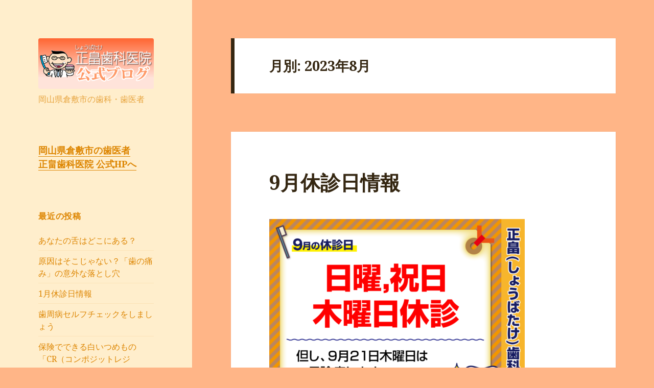

--- FILE ---
content_type: text/html; charset=UTF-8
request_url: https://www.shobatake.com/blogs/date/2023/08
body_size: 11544
content:
<!DOCTYPE html>
<html lang="ja" class="no-js">
<head>
	<meta charset="UTF-8">
	<meta name="viewport" content="width=device-width">
	<link rel="profile" href="http://gmpg.org/xfn/11">
	<link rel="pingback" href="https://www.shobatake.com/blogs/xmlrpc.php">
	<!--[if lt IE 9]>
	<script src="https://www.shobatake.com/blogs/wp-content/themes/twentyfifteen/js/html5.js"></script>
	<![endif]-->
	<script>(function(){document.documentElement.className='js'})();</script>
	<title>8月, 2023 | 岡山県倉敷市の正畠歯科医院ブログ</title>

<!-- All in One SEO Pack 2.9.1 by Michael Torbert of Semper Fi Web Design[466,505] -->

<meta name="keywords"  content="未分類" />
<meta name="robots" content="noindex,follow" />

<link rel="canonical" href="https://www.shobatake.com/blogs/date/2023/08" />
<!-- /all in one seo pack -->
<link rel='dns-prefetch' href='//fonts.googleapis.com' />
<link rel='dns-prefetch' href='//s.w.org' />
<link rel="alternate" type="application/rss+xml" title="岡山県倉敷市の正畠歯科医院ブログ &raquo; フィード" href="https://www.shobatake.com/blogs/feed" />
<link rel="alternate" type="application/rss+xml" title="岡山県倉敷市の正畠歯科医院ブログ &raquo; コメントフィード" href="https://www.shobatake.com/blogs/comments/feed" />
		<script type="text/javascript">
			window._wpemojiSettings = {"baseUrl":"https:\/\/s.w.org\/images\/core\/emoji\/2.2.1\/72x72\/","ext":".png","svgUrl":"https:\/\/s.w.org\/images\/core\/emoji\/2.2.1\/svg\/","svgExt":".svg","source":{"concatemoji":"https:\/\/www.shobatake.com\/blogs\/wp-includes\/js\/wp-emoji-release.min.js?ver=4.7.2"}};
			!function(a,b,c){function d(a){var b,c,d,e,f=String.fromCharCode;if(!k||!k.fillText)return!1;switch(k.clearRect(0,0,j.width,j.height),k.textBaseline="top",k.font="600 32px Arial",a){case"flag":return k.fillText(f(55356,56826,55356,56819),0,0),!(j.toDataURL().length<3e3)&&(k.clearRect(0,0,j.width,j.height),k.fillText(f(55356,57331,65039,8205,55356,57096),0,0),b=j.toDataURL(),k.clearRect(0,0,j.width,j.height),k.fillText(f(55356,57331,55356,57096),0,0),c=j.toDataURL(),b!==c);case"emoji4":return k.fillText(f(55357,56425,55356,57341,8205,55357,56507),0,0),d=j.toDataURL(),k.clearRect(0,0,j.width,j.height),k.fillText(f(55357,56425,55356,57341,55357,56507),0,0),e=j.toDataURL(),d!==e}return!1}function e(a){var c=b.createElement("script");c.src=a,c.defer=c.type="text/javascript",b.getElementsByTagName("head")[0].appendChild(c)}var f,g,h,i,j=b.createElement("canvas"),k=j.getContext&&j.getContext("2d");for(i=Array("flag","emoji4"),c.supports={everything:!0,everythingExceptFlag:!0},h=0;h<i.length;h++)c.supports[i[h]]=d(i[h]),c.supports.everything=c.supports.everything&&c.supports[i[h]],"flag"!==i[h]&&(c.supports.everythingExceptFlag=c.supports.everythingExceptFlag&&c.supports[i[h]]);c.supports.everythingExceptFlag=c.supports.everythingExceptFlag&&!c.supports.flag,c.DOMReady=!1,c.readyCallback=function(){c.DOMReady=!0},c.supports.everything||(g=function(){c.readyCallback()},b.addEventListener?(b.addEventListener("DOMContentLoaded",g,!1),a.addEventListener("load",g,!1)):(a.attachEvent("onload",g),b.attachEvent("onreadystatechange",function(){"complete"===b.readyState&&c.readyCallback()})),f=c.source||{},f.concatemoji?e(f.concatemoji):f.wpemoji&&f.twemoji&&(e(f.twemoji),e(f.wpemoji)))}(window,document,window._wpemojiSettings);
		</script>
		<style type="text/css">
img.wp-smiley,
img.emoji {
	display: inline !important;
	border: none !important;
	box-shadow: none !important;
	height: 1em !important;
	width: 1em !important;
	margin: 0 .07em !important;
	vertical-align: -0.1em !important;
	background: none !important;
	padding: 0 !important;
}
</style>
<link rel='stylesheet' id='twentyfifteen-fonts-css'  href='//fonts.googleapis.com/css?family=Noto+Sans%3A400italic%2C700italic%2C400%2C700%7CNoto+Serif%3A400italic%2C700italic%2C400%2C700%7CInconsolata%3A400%2C700&#038;subset=latin%2Clatin-ext' type='text/css' media='all' />
<link rel='stylesheet' id='genericons-css'  href='https://www.shobatake.com/blogs/wp-content/themes/twentyfifteen/genericons/genericons.css?ver=3.2' type='text/css' media='all' />
<link rel='stylesheet' id='twentyfifteen-style-css'  href='https://www.shobatake.com/blogs/wp-content/themes/twentyfifteen/style.css?ver=4.7.2' type='text/css' media='all' />
<style id='twentyfifteen-style-inline-css' type='text/css'>
	/* Color Scheme */

	/* Background Color */
	body {
		background-color: #ffe5d1;
	}

	/* Sidebar Background Color */
	body:before,
	.site-header {
		background-color: #e53b51;
	}

	/* Box Background Color */
	.post-navigation,
	.pagination,
	.secondary,
	.site-footer,
	.hentry,
	.page-header,
	.page-content,
	.comments-area {
		background-color: #ffffff;
	}

	/* Box Background Color */
	button,
	input[type="button"],
	input[type="reset"],
	input[type="submit"],
	.pagination .prev,
	.pagination .next,
	.widget_calendar tbody a,
	.widget_calendar tbody a:hover,
	.widget_calendar tbody a:focus,
	.page-links a,
	.page-links a:hover,
	.page-links a:focus,
	.sticky-post {
		color: #ffffff;
	}

	/* Main Text Color */
	button,
	input[type="button"],
	input[type="reset"],
	input[type="submit"],
	.pagination .prev,
	.pagination .next,
	.widget_calendar tbody a,
	.page-links a,
	.sticky-post {
		background-color: #352712;
	}

	/* Main Text Color */
	body,
	blockquote cite,
	blockquote small,
	a,
	.dropdown-toggle:after,
	.image-navigation a:hover,
	.image-navigation a:focus,
	.comment-navigation a:hover,
	.comment-navigation a:focus,
	.widget-title,
	.entry-footer a:hover,
	.entry-footer a:focus,
	.comment-metadata a:hover,
	.comment-metadata a:focus,
	.pingback .edit-link a:hover,
	.pingback .edit-link a:focus,
	.comment-list .reply a:hover,
	.comment-list .reply a:focus,
	.site-info a:hover,
	.site-info a:focus {
		color: #352712;
	}

	/* Main Text Color */
	.entry-content a,
	.entry-summary a,
	.page-content a,
	.comment-content a,
	.pingback .comment-body > a,
	.author-description a,
	.taxonomy-description a,
	.textwidget a,
	.entry-footer a:hover,
	.comment-metadata a:hover,
	.pingback .edit-link a:hover,
	.comment-list .reply a:hover,
	.site-info a:hover {
		border-color: #352712;
	}

	/* Secondary Text Color */
	button:hover,
	button:focus,
	input[type="button"]:hover,
	input[type="button"]:focus,
	input[type="reset"]:hover,
	input[type="reset"]:focus,
	input[type="submit"]:hover,
	input[type="submit"]:focus,
	.pagination .prev:hover,
	.pagination .prev:focus,
	.pagination .next:hover,
	.pagination .next:focus,
	.widget_calendar tbody a:hover,
	.widget_calendar tbody a:focus,
	.page-links a:hover,
	.page-links a:focus {
		background-color: #352712; /* Fallback for IE7 and IE8 */
		background-color: rgba( 53, 39, 18, 0.7);
	}

	/* Secondary Text Color */
	blockquote,
	a:hover,
	a:focus,
	.main-navigation .menu-item-description,
	.post-navigation .meta-nav,
	.post-navigation a:hover .post-title,
	.post-navigation a:focus .post-title,
	.image-navigation,
	.image-navigation a,
	.comment-navigation,
	.comment-navigation a,
	.widget,
	.author-heading,
	.entry-footer,
	.entry-footer a,
	.taxonomy-description,
	.page-links > .page-links-title,
	.entry-caption,
	.comment-author,
	.comment-metadata,
	.comment-metadata a,
	.pingback .edit-link,
	.pingback .edit-link a,
	.post-password-form label,
	.comment-form label,
	.comment-notes,
	.comment-awaiting-moderation,
	.logged-in-as,
	.form-allowed-tags,
	.no-comments,
	.site-info,
	.site-info a,
	.wp-caption-text,
	.gallery-caption,
	.comment-list .reply a {
		color: #352712; /* Fallback for IE7 and IE8 */
		color: rgba( 53, 39, 18, 0.7);
	}

	/* Secondary Text Color */
	blockquote,
	.logged-in-as a:hover,
	.comment-author a:hover {
		border-color: #352712; /* Fallback for IE7 and IE8 */
		border-color: rgba( 53, 39, 18, 0.7);
	}

	/* Border Color */
	hr,
	.dropdown-toggle:hover,
	.dropdown-toggle:focus {
		background-color: #352712; /* Fallback for IE7 and IE8 */
		background-color: rgba( 53, 39, 18, 0.1);
	}

	/* Border Color */
	pre,
	abbr[title],
	table,
	th,
	td,
	input,
	textarea,
	.main-navigation ul,
	.main-navigation li,
	.post-navigation,
	.post-navigation div + div,
	.pagination,
	.comment-navigation,
	.widget li,
	.widget_categories .children,
	.widget_nav_menu .sub-menu,
	.widget_pages .children,
	.site-header,
	.site-footer,
	.hentry + .hentry,
	.author-info,
	.entry-content .page-links a,
	.page-links > span,
	.page-header,
	.comments-area,
	.comment-list + .comment-respond,
	.comment-list article,
	.comment-list .pingback,
	.comment-list .trackback,
	.comment-list .reply a,
	.no-comments {
		border-color: #352712; /* Fallback for IE7 and IE8 */
		border-color: rgba( 53, 39, 18, 0.1);
	}

	/* Border Focus Color */
	a:focus,
	button:focus,
	input:focus {
		outline-color: #352712; /* Fallback for IE7 and IE8 */
		outline-color: rgba( 53, 39, 18, 0.3);
	}

	input:focus,
	textarea:focus {
		border-color: #352712; /* Fallback for IE7 and IE8 */
		border-color: rgba( 53, 39, 18, 0.3);
	}

	/* Sidebar Link Color */
	.secondary-toggle:before {
		color: #ffffff;
	}

	.site-title a,
	.site-description {
		color: #ffffff;
	}

	/* Sidebar Text Color */
	.site-title a:hover,
	.site-title a:focus {
		color: rgba( 255, 255, 255, 0.7);
	}

	/* Sidebar Border Color */
	.secondary-toggle {
		border-color: #ffffff; /* Fallback for IE7 and IE8 */
		border-color: rgba( 255, 255, 255, 0.1);
	}

	/* Sidebar Border Focus Color */
	.secondary-toggle:hover,
	.secondary-toggle:focus {
		border-color: #ffffff; /* Fallback for IE7 and IE8 */
		border-color: rgba( 255, 255, 255, 0.3);
	}

	.site-title a {
		outline-color: #ffffff; /* Fallback for IE7 and IE8 */
		outline-color: rgba( 255, 255, 255, 0.3);
	}

	/* Meta Background Color */
	.entry-footer {
		background-color: #f1f1f1;
	}

	@media screen and (min-width: 38.75em) {
		/* Main Text Color */
		.page-header {
			border-color: #352712;
		}
	}

	@media screen and (min-width: 59.6875em) {
		/* Make sure its transparent on desktop */
		.site-header,
		.secondary {
			background-color: transparent;
		}

		/* Sidebar Background Color */
		.widget button,
		.widget input[type="button"],
		.widget input[type="reset"],
		.widget input[type="submit"],
		.widget_calendar tbody a,
		.widget_calendar tbody a:hover,
		.widget_calendar tbody a:focus {
			color: #e53b51;
		}

		/* Sidebar Link Color */
		.secondary a,
		.dropdown-toggle:after,
		.widget-title,
		.widget blockquote cite,
		.widget blockquote small {
			color: #ffffff;
		}

		.widget button,
		.widget input[type="button"],
		.widget input[type="reset"],
		.widget input[type="submit"],
		.widget_calendar tbody a {
			background-color: #ffffff;
		}

		.textwidget a {
			border-color: #ffffff;
		}

		/* Sidebar Text Color */
		.secondary a:hover,
		.secondary a:focus,
		.main-navigation .menu-item-description,
		.widget,
		.widget blockquote,
		.widget .wp-caption-text,
		.widget .gallery-caption {
			color: rgba( 255, 255, 255, 0.7);
		}

		.widget button:hover,
		.widget button:focus,
		.widget input[type="button"]:hover,
		.widget input[type="button"]:focus,
		.widget input[type="reset"]:hover,
		.widget input[type="reset"]:focus,
		.widget input[type="submit"]:hover,
		.widget input[type="submit"]:focus,
		.widget_calendar tbody a:hover,
		.widget_calendar tbody a:focus {
			background-color: rgba( 255, 255, 255, 0.7);
		}

		.widget blockquote {
			border-color: rgba( 255, 255, 255, 0.7);
		}

		/* Sidebar Border Color */
		.main-navigation ul,
		.main-navigation li,
		.widget input,
		.widget textarea,
		.widget table,
		.widget th,
		.widget td,
		.widget pre,
		.widget li,
		.widget_categories .children,
		.widget_nav_menu .sub-menu,
		.widget_pages .children,
		.widget abbr[title] {
			border-color: rgba( 255, 255, 255, 0.1);
		}

		.dropdown-toggle:hover,
		.dropdown-toggle:focus,
		.widget hr {
			background-color: rgba( 255, 255, 255, 0.1);
		}

		.widget input:focus,
		.widget textarea:focus {
			border-color: rgba( 255, 255, 255, 0.3);
		}

		.sidebar a:focus,
		.dropdown-toggle:focus {
			outline-color: rgba( 255, 255, 255, 0.3);
		}
	}

		/* Custom Header Background Color */
		body:before,
		.site-header {
			background-color: #ffeecc;
		}

		@media screen and (min-width: 59.6875em) {
			.site-header,
			.secondary {
				background-color: transparent;
			}

			.widget button,
			.widget input[type="button"],
			.widget input[type="reset"],
			.widget input[type="submit"],
			.widget_calendar tbody a,
			.widget_calendar tbody a:hover,
			.widget_calendar tbody a:focus {
				color: #ffeecc;
			}
		}
	

		/* Custom Sidebar Text Color */
		.site-title a,
		.site-description,
		.secondary-toggle:before {
			color: #dd8500;
		}

		.site-title a:hover,
		.site-title a:focus {
			color: #dd8500; /* Fallback for IE7 and IE8 */
			color: rgba( 221, 133, 0, 0.7);
		}

		.secondary-toggle {
			border-color: #dd8500; /* Fallback for IE7 and IE8 */
			border-color: rgba( 221, 133, 0, 0.1);
		}

		.secondary-toggle:hover,
		.secondary-toggle:focus {
			border-color: #dd8500; /* Fallback for IE7 and IE8 */
			border-color: rgba( 221, 133, 0, 0.3);
		}

		.site-title a {
			outline-color: #dd8500; /* Fallback for IE7 and IE8 */
			outline-color: rgba( 221, 133, 0, 0.3);
		}

		@media screen and (min-width: 59.6875em) {
			.secondary a,
			.dropdown-toggle:after,
			.widget-title,
			.widget blockquote cite,
			.widget blockquote small {
				color: #dd8500;
			}

			.widget button,
			.widget input[type="button"],
			.widget input[type="reset"],
			.widget input[type="submit"],
			.widget_calendar tbody a {
				background-color: #dd8500;
			}

			.textwidget a {
				border-color: #dd8500;
			}

			.secondary a:hover,
			.secondary a:focus,
			.main-navigation .menu-item-description,
			.widget,
			.widget blockquote,
			.widget .wp-caption-text,
			.widget .gallery-caption {
				color: rgba( 221, 133, 0, 0.7);
			}

			.widget button:hover,
			.widget button:focus,
			.widget input[type="button"]:hover,
			.widget input[type="button"]:focus,
			.widget input[type="reset"]:hover,
			.widget input[type="reset"]:focus,
			.widget input[type="submit"]:hover,
			.widget input[type="submit"]:focus,
			.widget_calendar tbody a:hover,
			.widget_calendar tbody a:focus {
				background-color: rgba( 221, 133, 0, 0.7);
			}

			.widget blockquote {
				border-color: rgba( 221, 133, 0, 0.7);
			}

			.main-navigation ul,
			.main-navigation li,
			.secondary-toggle,
			.widget input,
			.widget textarea,
			.widget table,
			.widget th,
			.widget td,
			.widget pre,
			.widget li,
			.widget_categories .children,
			.widget_nav_menu .sub-menu,
			.widget_pages .children,
			.widget abbr[title] {
				border-color: rgba( 221, 133, 0, 0.1);
			}

			.dropdown-toggle:hover,
			.dropdown-toggle:focus,
			.widget hr {
				background-color: rgba( 221, 133, 0, 0.1);
			}

			.widget input:focus,
			.widget textarea:focus {
				border-color: rgba( 221, 133, 0, 0.3);
			}

			.sidebar a:focus,
			.dropdown-toggle:focus {
				outline-color: rgba( 221, 133, 0, 0.3);
			}
		}
	
</style>
<!--[if lt IE 9]>
<link rel='stylesheet' id='twentyfifteen-ie-css'  href='https://www.shobatake.com/blogs/wp-content/themes/twentyfifteen/css/ie.css?ver=20141010' type='text/css' media='all' />
<![endif]-->
<!--[if lt IE 8]>
<link rel='stylesheet' id='twentyfifteen-ie7-css'  href='https://www.shobatake.com/blogs/wp-content/themes/twentyfifteen/css/ie7.css?ver=20141010' type='text/css' media='all' />
<![endif]-->
<script type='text/javascript' src='https://www.shobatake.com/blogs/wp-includes/js/jquery/jquery.js?ver=1.12.4'></script>
<script type='text/javascript' src='https://www.shobatake.com/blogs/wp-includes/js/jquery/jquery-migrate.min.js?ver=1.4.1'></script>
<link rel='https://api.w.org/' href='https://www.shobatake.com/blogs/wp-json/' />
<link rel="EditURI" type="application/rsd+xml" title="RSD" href="https://www.shobatake.com/blogs/xmlrpc.php?rsd" />
<link rel="wlwmanifest" type="application/wlwmanifest+xml" href="https://www.shobatake.com/blogs/wp-includes/wlwmanifest.xml" /> 
<meta name="generator" content="WordPress 4.7.2" />
<style type="text/css" id="custom-background-css">
body.custom-background { background-color: #ffb587; }
</style>
</head>

<body class="archive date custom-background">
<div id="page" class="hfeed site">
	<a class="skip-link screen-reader-text" href="#content">コンテンツへスキップ</a>

	<div id="sidebar" class="sidebar">
		<header id="masthead" class="site-header" role="banner">
			<div class="site-branding">
										<p class="site-title"><a href="https://www.shobatake.com/blogs/" rel="home"><img src="https://www.shobatake.com/images/bnr_blog.png" alt="倉敷市の正畠歯科医院ブログ"></a></p>
											<p class="site-description">岡山県倉敷市の歯科・歯医者</p>
									<button class="secondary-toggle">﻿メニューとウィジェット</button>
			</div><!-- .site-branding -->
		</header><!-- .site-header -->

			<div id="secondary" class="secondary">

		
		
					<div id="widget-area" class="widget-area" role="complementary">
				<aside id="text-3" class="widget widget_text">			<div class="textwidget"><a href="https://www.shobatake.com/" target="_blank"><strong style="font-size:18px;">岡山県倉敷市の歯医者<br>
正畠歯科医院 公式HPへ</strong></a></div>
		</aside>		<aside id="recent-posts-2" class="widget widget_recent_entries">		<h2 class="widget-title">最近の投稿</h2>		<ul>
					<li>
				<a href="https://www.shobatake.com/blogs/1547">あなたの舌はどこにある？</a>
						</li>
					<li>
				<a href="https://www.shobatake.com/blogs/1544">原因はそこじゃない？「歯の痛み」の意外な落とし穴</a>
						</li>
					<li>
				<a href="https://www.shobatake.com/blogs/1540">1月休診日情報</a>
						</li>
					<li>
				<a href="https://www.shobatake.com/blogs/1531">歯周病セルフチェックをしましょう</a>
						</li>
					<li>
				<a href="https://www.shobatake.com/blogs/1528">保険でできる白いつめもの「CR（コンポジットレジン）」とは？</a>
						</li>
					<li>
				<a href="https://www.shobatake.com/blogs/1525">12月休診日情報</a>
						</li>
					<li>
				<a href="https://www.shobatake.com/blogs/1519">初期むし歯をご存知ですか？</a>
						</li>
					<li>
				<a href="https://www.shobatake.com/blogs/1516">その1本が歯の寿命を縮める!?喫煙と歯周病の関係</a>
						</li>
					<li>
				<a href="https://www.shobatake.com/blogs/1506">ブルーラジカルを導入しています</a>
						</li>
					<li>
				<a href="https://www.shobatake.com/blogs/1503">歯を守れば脳も守れる！認知症対策はお口から</a>
						</li>
					<li>
				<a href="https://www.shobatake.com/blogs/1500">子どもに多い！唇の裏の水ぶくれ、放置しても大丈夫？</a>
						</li>
					<li>
				<a href="https://www.shobatake.com/blogs/1491">アライナー矯正とは</a>
						</li>
					<li>
				<a href="https://www.shobatake.com/blogs/1488">子どもを「歯医者嫌い」にさせない声かけ＆接し方のコツ</a>
						</li>
					<li>
				<a href="https://www.shobatake.com/blogs/1484">8月休診日情報</a>
						</li>
					<li>
				<a href="https://www.shobatake.com/blogs/1476">訪問歯科にも注力しています</a>
						</li>
					<li>
				<a href="https://www.shobatake.com/blogs/1473">歯ぐきにできる硬いコブ「骨隆起」とは？</a>
						</li>
					<li>
				<a href="https://www.shobatake.com/blogs/1461">睡眠時無呼吸症候群</a>
						</li>
					<li>
				<a href="https://www.shobatake.com/blogs/1458">歯並びや呼吸にも影響する!?舌の正しいポジションとは</a>
						</li>
					<li>
				<a href="https://www.shobatake.com/blogs/1451">抜いたほうがいい親知らずとは</a>
						</li>
					<li>
				<a href="https://www.shobatake.com/blogs/1448">要注意！そのお口トラブル、原因はウイルス感染かも!?</a>
						</li>
				</ul>
		</aside>		<aside id="categories-2" class="widget widget_categories"><h2 class="widget-title">カテゴリー</h2>		<ul>
	<li class="cat-item cat-item-8"><a href="https://www.shobatake.com/blogs/category/info" >お知らせ</a> (1)
</li>
	<li class="cat-item cat-item-7"><a href="https://www.shobatake.com/blogs/category/emu" >emu</a> (1)
</li>
	<li class="cat-item cat-item-5"><a href="https://www.shobatake.com/blogs/category/masako" >masako</a> (2)
</li>
	<li class="cat-item cat-item-6"><a href="https://www.shobatake.com/blogs/category/yuka" >yuka</a> (1)
</li>
	<li class="cat-item cat-item-4"><a href="https://www.shobatake.com/blogs/category/koe" >患者様の声</a> (80)
</li>
	<li class="cat-item cat-item-1"><a href="https://www.shobatake.com/blogs/category/uncategorized" >未分類</a> (164)
</li>
	<li class="cat-item cat-item-3"><a href="https://www.shobatake.com/blogs/category/shobatake" >正畠医院長</a> (59)
</li>
		</ul>
</aside><aside id="archives-2" class="widget widget_archive"><h2 class="widget-title">アーカイブ</h2>		<ul>
			<li><a href='https://www.shobatake.com/blogs/date/2026/01'>2026年1月</a>&nbsp;(2)</li>
	<li><a href='https://www.shobatake.com/blogs/date/2025/12'>2025年12月</a>&nbsp;(3)</li>
	<li><a href='https://www.shobatake.com/blogs/date/2025/11'>2025年11月</a>&nbsp;(3)</li>
	<li><a href='https://www.shobatake.com/blogs/date/2025/10'>2025年10月</a>&nbsp;(2)</li>
	<li><a href='https://www.shobatake.com/blogs/date/2025/09'>2025年9月</a>&nbsp;(1)</li>
	<li><a href='https://www.shobatake.com/blogs/date/2025/08'>2025年8月</a>&nbsp;(2)</li>
	<li><a href='https://www.shobatake.com/blogs/date/2025/07'>2025年7月</a>&nbsp;(3)</li>
	<li><a href='https://www.shobatake.com/blogs/date/2025/06'>2025年6月</a>&nbsp;(2)</li>
	<li><a href='https://www.shobatake.com/blogs/date/2025/05'>2025年5月</a>&nbsp;(2)</li>
	<li><a href='https://www.shobatake.com/blogs/date/2025/04'>2025年4月</a>&nbsp;(3)</li>
	<li><a href='https://www.shobatake.com/blogs/date/2025/03'>2025年3月</a>&nbsp;(3)</li>
	<li><a href='https://www.shobatake.com/blogs/date/2025/02'>2025年2月</a>&nbsp;(2)</li>
	<li><a href='https://www.shobatake.com/blogs/date/2025/01'>2025年1月</a>&nbsp;(3)</li>
	<li><a href='https://www.shobatake.com/blogs/date/2024/12'>2024年12月</a>&nbsp;(3)</li>
	<li><a href='https://www.shobatake.com/blogs/date/2024/11'>2024年11月</a>&nbsp;(3)</li>
	<li><a href='https://www.shobatake.com/blogs/date/2024/10'>2024年10月</a>&nbsp;(2)</li>
	<li><a href='https://www.shobatake.com/blogs/date/2024/09'>2024年9月</a>&nbsp;(3)</li>
	<li><a href='https://www.shobatake.com/blogs/date/2024/08'>2024年8月</a>&nbsp;(2)</li>
	<li><a href='https://www.shobatake.com/blogs/date/2024/07'>2024年7月</a>&nbsp;(3)</li>
	<li><a href='https://www.shobatake.com/blogs/date/2024/06'>2024年6月</a>&nbsp;(3)</li>
	<li><a href='https://www.shobatake.com/blogs/date/2024/05'>2024年5月</a>&nbsp;(3)</li>
	<li><a href='https://www.shobatake.com/blogs/date/2024/04'>2024年4月</a>&nbsp;(2)</li>
	<li><a href='https://www.shobatake.com/blogs/date/2024/03'>2024年3月</a>&nbsp;(2)</li>
	<li><a href='https://www.shobatake.com/blogs/date/2024/02'>2024年2月</a>&nbsp;(2)</li>
	<li><a href='https://www.shobatake.com/blogs/date/2024/01'>2024年1月</a>&nbsp;(3)</li>
	<li><a href='https://www.shobatake.com/blogs/date/2023/12'>2023年12月</a>&nbsp;(3)</li>
	<li><a href='https://www.shobatake.com/blogs/date/2023/11'>2023年11月</a>&nbsp;(3)</li>
	<li><a href='https://www.shobatake.com/blogs/date/2023/10'>2023年10月</a>&nbsp;(3)</li>
	<li><a href='https://www.shobatake.com/blogs/date/2023/09'>2023年9月</a>&nbsp;(3)</li>
	<li><a href='https://www.shobatake.com/blogs/date/2023/08'>2023年8月</a>&nbsp;(3)</li>
	<li><a href='https://www.shobatake.com/blogs/date/2023/07'>2023年7月</a>&nbsp;(3)</li>
	<li><a href='https://www.shobatake.com/blogs/date/2023/06'>2023年6月</a>&nbsp;(2)</li>
	<li><a href='https://www.shobatake.com/blogs/date/2023/05'>2023年5月</a>&nbsp;(3)</li>
	<li><a href='https://www.shobatake.com/blogs/date/2023/04'>2023年4月</a>&nbsp;(3)</li>
	<li><a href='https://www.shobatake.com/blogs/date/2023/03'>2023年3月</a>&nbsp;(2)</li>
	<li><a href='https://www.shobatake.com/blogs/date/2023/02'>2023年2月</a>&nbsp;(2)</li>
	<li><a href='https://www.shobatake.com/blogs/date/2023/01'>2023年1月</a>&nbsp;(3)</li>
	<li><a href='https://www.shobatake.com/blogs/date/2022/12'>2022年12月</a>&nbsp;(3)</li>
	<li><a href='https://www.shobatake.com/blogs/date/2022/11'>2022年11月</a>&nbsp;(2)</li>
	<li><a href='https://www.shobatake.com/blogs/date/2022/10'>2022年10月</a>&nbsp;(2)</li>
	<li><a href='https://www.shobatake.com/blogs/date/2022/09'>2022年9月</a>&nbsp;(1)</li>
	<li><a href='https://www.shobatake.com/blogs/date/2018/10'>2018年10月</a>&nbsp;(1)</li>
	<li><a href='https://www.shobatake.com/blogs/date/2017/10'>2017年10月</a>&nbsp;(1)</li>
	<li><a href='https://www.shobatake.com/blogs/date/2017/07'>2017年7月</a>&nbsp;(2)</li>
	<li><a href='https://www.shobatake.com/blogs/date/2017/06'>2017年6月</a>&nbsp;(1)</li>
	<li><a href='https://www.shobatake.com/blogs/date/2017/04'>2017年4月</a>&nbsp;(5)</li>
	<li><a href='https://www.shobatake.com/blogs/date/2017/03'>2017年3月</a>&nbsp;(2)</li>
	<li><a href='https://www.shobatake.com/blogs/date/2017/01'>2017年1月</a>&nbsp;(1)</li>
	<li><a href='https://www.shobatake.com/blogs/date/2016/12'>2016年12月</a>&nbsp;(1)</li>
	<li><a href='https://www.shobatake.com/blogs/date/2016/11'>2016年11月</a>&nbsp;(5)</li>
	<li><a href='https://www.shobatake.com/blogs/date/2016/10'>2016年10月</a>&nbsp;(1)</li>
	<li><a href='https://www.shobatake.com/blogs/date/2016/09'>2016年9月</a>&nbsp;(2)</li>
	<li><a href='https://www.shobatake.com/blogs/date/2016/07'>2016年7月</a>&nbsp;(3)</li>
	<li><a href='https://www.shobatake.com/blogs/date/2016/06'>2016年6月</a>&nbsp;(4)</li>
	<li><a href='https://www.shobatake.com/blogs/date/2016/04'>2016年4月</a>&nbsp;(1)</li>
	<li><a href='https://www.shobatake.com/blogs/date/2016/03'>2016年3月</a>&nbsp;(1)</li>
	<li><a href='https://www.shobatake.com/blogs/date/2016/02'>2016年2月</a>&nbsp;(1)</li>
	<li><a href='https://www.shobatake.com/blogs/date/2016/01'>2016年1月</a>&nbsp;(1)</li>
	<li><a href='https://www.shobatake.com/blogs/date/2015/12'>2015年12月</a>&nbsp;(3)</li>
	<li><a href='https://www.shobatake.com/blogs/date/2015/11'>2015年11月</a>&nbsp;(4)</li>
	<li><a href='https://www.shobatake.com/blogs/date/2015/10'>2015年10月</a>&nbsp;(3)</li>
	<li><a href='https://www.shobatake.com/blogs/date/2015/09'>2015年9月</a>&nbsp;(4)</li>
	<li><a href='https://www.shobatake.com/blogs/date/2015/08'>2015年8月</a>&nbsp;(7)</li>
	<li><a href='https://www.shobatake.com/blogs/date/2015/07'>2015年7月</a>&nbsp;(8)</li>
	<li><a href='https://www.shobatake.com/blogs/date/2015/05'>2015年5月</a>&nbsp;(1)</li>
	<li><a href='https://www.shobatake.com/blogs/date/2015/03'>2015年3月</a>&nbsp;(2)</li>
	<li><a href='https://www.shobatake.com/blogs/date/2015/02'>2015年2月</a>&nbsp;(4)</li>
	<li><a href='https://www.shobatake.com/blogs/date/2015/01'>2015年1月</a>&nbsp;(5)</li>
	<li><a href='https://www.shobatake.com/blogs/date/2014/12'>2014年12月</a>&nbsp;(9)</li>
	<li><a href='https://www.shobatake.com/blogs/date/2014/11'>2014年11月</a>&nbsp;(4)</li>
	<li><a href='https://www.shobatake.com/blogs/date/2014/10'>2014年10月</a>&nbsp;(7)</li>
	<li><a href='https://www.shobatake.com/blogs/date/2014/09'>2014年9月</a>&nbsp;(4)</li>
	<li><a href='https://www.shobatake.com/blogs/date/2014/08'>2014年8月</a>&nbsp;(2)</li>
	<li><a href='https://www.shobatake.com/blogs/date/2014/07'>2014年7月</a>&nbsp;(3)</li>
	<li><a href='https://www.shobatake.com/blogs/date/2014/04'>2014年4月</a>&nbsp;(3)</li>
	<li><a href='https://www.shobatake.com/blogs/date/2014/02'>2014年2月</a>&nbsp;(1)</li>
	<li><a href='https://www.shobatake.com/blogs/date/2013/08'>2013年8月</a>&nbsp;(1)</li>
	<li><a href='https://www.shobatake.com/blogs/date/2013/07'>2013年7月</a>&nbsp;(3)</li>
	<li><a href='https://www.shobatake.com/blogs/date/2012/07'>2012年7月</a>&nbsp;(2)</li>
	<li><a href='https://www.shobatake.com/blogs/date/2012/01'>2012年1月</a>&nbsp;(2)</li>
	<li><a href='https://www.shobatake.com/blogs/date/2011/11'>2011年11月</a>&nbsp;(1)</li>
	<li><a href='https://www.shobatake.com/blogs/date/2011/10'>2011年10月</a>&nbsp;(3)</li>
	<li><a href='https://www.shobatake.com/blogs/date/2011/08'>2011年8月</a>&nbsp;(1)</li>
	<li><a href='https://www.shobatake.com/blogs/date/2011/06'>2011年6月</a>&nbsp;(2)</li>
	<li><a href='https://www.shobatake.com/blogs/date/2010/09'>2010年9月</a>&nbsp;(1)</li>
	<li><a href='https://www.shobatake.com/blogs/date/2010/07'>2010年7月</a>&nbsp;(4)</li>
	<li><a href='https://www.shobatake.com/blogs/date/2010/04'>2010年4月</a>&nbsp;(1)</li>
	<li><a href='https://www.shobatake.com/blogs/date/2010/02'>2010年2月</a>&nbsp;(1)</li>
	<li><a href='https://www.shobatake.com/blogs/date/2009/12'>2009年12月</a>&nbsp;(2)</li>
	<li><a href='https://www.shobatake.com/blogs/date/2009/10'>2009年10月</a>&nbsp;(2)</li>
	<li><a href='https://www.shobatake.com/blogs/date/2009/09'>2009年9月</a>&nbsp;(3)</li>
	<li><a href='https://www.shobatake.com/blogs/date/2009/07'>2009年7月</a>&nbsp;(2)</li>
	<li><a href='https://www.shobatake.com/blogs/date/2009/05'>2009年5月</a>&nbsp;(1)</li>
	<li><a href='https://www.shobatake.com/blogs/date/2009/03'>2009年3月</a>&nbsp;(2)</li>
	<li><a href='https://www.shobatake.com/blogs/date/2009/01'>2009年1月</a>&nbsp;(2)</li>
	<li><a href='https://www.shobatake.com/blogs/date/2008/12'>2008年12月</a>&nbsp;(3)</li>
	<li><a href='https://www.shobatake.com/blogs/date/2008/10'>2008年10月</a>&nbsp;(2)</li>
	<li><a href='https://www.shobatake.com/blogs/date/2008/09'>2008年9月</a>&nbsp;(1)</li>
	<li><a href='https://www.shobatake.com/blogs/date/2008/04'>2008年4月</a>&nbsp;(1)</li>
	<li><a href='https://www.shobatake.com/blogs/date/2008/03'>2008年3月</a>&nbsp;(2)</li>
	<li><a href='https://www.shobatake.com/blogs/date/2008/02'>2008年2月</a>&nbsp;(1)</li>
	<li><a href='https://www.shobatake.com/blogs/date/2007/11'>2007年11月</a>&nbsp;(1)</li>
	<li><a href='https://www.shobatake.com/blogs/date/2007/08'>2007年8月</a>&nbsp;(2)</li>
	<li><a href='https://www.shobatake.com/blogs/date/2007/07'>2007年7月</a>&nbsp;(1)</li>
	<li><a href='https://www.shobatake.com/blogs/date/2007/06'>2007年6月</a>&nbsp;(3)</li>
	<li><a href='https://www.shobatake.com/blogs/date/2007/04'>2007年4月</a>&nbsp;(1)</li>
	<li><a href='https://www.shobatake.com/blogs/date/2007/03'>2007年3月</a>&nbsp;(2)</li>
	<li><a href='https://www.shobatake.com/blogs/date/2007/02'>2007年2月</a>&nbsp;(2)</li>
	<li><a href='https://www.shobatake.com/blogs/date/2007/01'>2007年1月</a>&nbsp;(1)</li>
	<li><a href='https://www.shobatake.com/blogs/date/2006/12'>2006年12月</a>&nbsp;(4)</li>
	<li><a href='https://www.shobatake.com/blogs/date/2006/11'>2006年11月</a>&nbsp;(3)</li>
	<li><a href='https://www.shobatake.com/blogs/date/2006/10'>2006年10月</a>&nbsp;(10)</li>
	<li><a href='https://www.shobatake.com/blogs/date/2006/09'>2006年9月</a>&nbsp;(10)</li>
	<li><a href='https://www.shobatake.com/blogs/date/2006/08'>2006年8月</a>&nbsp;(1)</li>
	<li><a href='https://www.shobatake.com/blogs/date/2006/06'>2006年6月</a>&nbsp;(3)</li>
	<li><a href='https://www.shobatake.com/blogs/date/2006/05'>2006年5月</a>&nbsp;(1)</li>
	<li><a href='https://www.shobatake.com/blogs/date/2006/04'>2006年4月</a>&nbsp;(2)</li>
	<li><a href='https://www.shobatake.com/blogs/date/2006/03'>2006年3月</a>&nbsp;(2)</li>
	<li><a href='https://www.shobatake.com/blogs/date/2006/01'>2006年1月</a>&nbsp;(2)</li>
		</ul>
		</aside><aside id="search-2" class="widget widget_search"><form role="search" method="get" class="search-form" action="https://www.shobatake.com/blogs/">
				<label>
					<span class="screen-reader-text">検索:</span>
					<input type="search" class="search-field" placeholder="検索 &hellip;" value="" name="s" />
				</label>
				<input type="submit" class="search-submit screen-reader-text" value="検索" />
			</form></aside>			</div><!-- .widget-area -->
		
	</div><!-- .secondary -->

	</div><!-- .sidebar -->

	<div id="content" class="site-content">
	<section id="primary" class="content-area">
		<main id="main" class="site-main" role="main">

		
			<header class="page-header">
				<h1 class="page-title">月別: 2023年8月</h1>			</header><!-- .page-header -->

			
<article id="post-1162" class="post-1162 post type-post status-publish format-standard hentry category-uncategorized">
	
	<header class="entry-header">
		<h2 class="entry-title"><a href="https://www.shobatake.com/blogs/1162" rel="bookmark">9月休診日情報</a></h2>	</header><!-- .entry-header -->

	<div class="entry-content">
		<p><img class="alignnone size-full wp-image-1163" src="https://www.shobatake.com/blogs/wp-content/uploads/2023/08/休診日のみ_デザインH_cs6_正畠歯科医院_230823.png" alt="" width="500" height="375" /></p>
	</div><!-- .entry-content -->

	
	<footer class="entry-footer">
		<span class="posted-on"><span class="screen-reader-text">投稿日: </span><a href="https://www.shobatake.com/blogs/1162" rel="bookmark"><time class="entry-date published updated" datetime="2023-08-29T10:52:55+00:00">2023年8月29日</time></a></span><span class="byline"><span class="author vcard"><span class="screen-reader-text">作成者 </span><a class="url fn n" href="https://www.shobatake.com/blogs/author/shobatake">shobatake</a></span></span><span class="cat-links"><span class="screen-reader-text">カテゴリー </span><a href="https://www.shobatake.com/blogs/category/uncategorized" rel="category tag">未分類</a></span>			</footer><!-- .entry-footer -->

</article><!-- #post-## -->

<article id="post-1158" class="post-1158 post type-post status-publish format-standard hentry category-uncategorized">
	
	<header class="entry-header">
		<h2 class="entry-title"><a href="https://www.shobatake.com/blogs/1158" rel="bookmark">ポイックウォーター</a></h2>	</header><!-- .entry-header -->

	<div class="entry-content">
		<p>こんにちは。院長の正畠です。<br />
残暑厳しい日が続いていますが、<br />
早いものでもうすぐ９月を迎えます。</p>
<p>９月１日の「防災の日」を前に、防災用品の<br />
点検や見直しをしておくのはいかがでしょうか。</p>
<p>食事や歯みがきが思い通りにできない避難生活では<br />
歯のトラブルが増える可能性もありますで、<br />
<strong>お口の中を清潔に保つケアグッズ</strong>も<br />
忘れずに用意しておきましょう。</p>
<p>さて、こちらもまたお口のケアグッズの一つと言えますが<br />
当院では、治療前に、<strong><span style="color: #ff0040; font-size: 1.2em;"> ポイックウォーター</span></strong>で、<br />
15秒間ぶくぶくうがいをしてから、治療を行っております。</p>
<p>ポイックウォーターは<br />
<strong><span style="color: #ff0040;"> 純粋なお塩とお水を長時間電気分解した電解機能水</span></strong>です。</p>
<p><img class="alignnone size-full wp-image-1159" src="https://www.shobatake.com/blogs/wp-content/uploads/2023/08/ポイック大re-正畠昌幸.jpg" alt="" width="500" height="353" /></p>
<p>ぶくぶくうがいをしていただくことで<br />
<strong>お口の中のタンパク汚れを除去</strong>することができます。</p>
<p><img class="alignnone size-full wp-image-1160" src="https://www.shobatake.com/blogs/wp-content/uploads/2023/08/ポイック大大-正畠昌幸.jpg" alt="" width="348" height="500" /></p>
<p>口の中がさっぱりした、<br />
出血がなくなったと言われる方もおられます。</p>
<p>歯周病の方、歯周病予防の方へ販売もしていますので<br />
気になる方はどうぞお気軽にお声がけください。</p>
<p>&nbsp;</p>
<p>&nbsp;</p>
<p>正畠(しょうばたけ)歯科医院<br />
〒710-0046<br />
岡山県倉敷市中央2丁目18-8<br />
TEL：086-422-3027<br />
URL：<a href="https://www.shobatake.com/">https://www.shobatake.com/<br />
</a>Googleマップ：<a href="https://goo.gl/maps/ZkpmQum2siN5ontW9">https://goo.gl/maps/ZkpmQum2siN5ontW9</a></p>
	</div><!-- .entry-content -->

	
	<footer class="entry-footer">
		<span class="posted-on"><span class="screen-reader-text">投稿日: </span><a href="https://www.shobatake.com/blogs/1158" rel="bookmark"><time class="entry-date published updated" datetime="2023-08-22T10:04:44+00:00">2023年8月22日</time></a></span><span class="byline"><span class="author vcard"><span class="screen-reader-text">作成者 </span><a class="url fn n" href="https://www.shobatake.com/blogs/author/shobatake">shobatake</a></span></span><span class="cat-links"><span class="screen-reader-text">カテゴリー </span><a href="https://www.shobatake.com/blogs/category/uncategorized" rel="category tag">未分類</a></span>			</footer><!-- .entry-footer -->

</article><!-- #post-## -->

<article id="post-1155" class="post-1155 post type-post status-publish format-standard hentry category-uncategorized">
	
	<header class="entry-header">
		<h2 class="entry-title"><a href="https://www.shobatake.com/blogs/1155" rel="bookmark">早めが肝心！事故などで抜けた歯を戻すための注意点</a></h2>	</header><!-- .entry-header -->

	<div class="entry-content">
		<p><img class="ws_topimg" width="600px" max-width="100%" src="https://www.cranehill.net/websup_blog/img/SDN_2308_001_a072723.jpg"></p>
<p>&nbsp;</p>
<p>こんにちは。院長の正畠です。</p>
<p>海や山にプールなど、<br />
お出かけする機会が増える楽しい季節ですが、<br />
そうした場所では<br />
<span style="color: #ff0000;">思わぬ事故や怪我に</span><br />
<span style="color: #ff0000;">遭遇してしまうこと</span>もあります。</p>
<p>&nbsp;</p>
<p><span style="color: #00b050;">いざというときに、</span><br />
<span style="color: #00b050;">慌てず迅速に対応する</span>ことが<br />
<b>皆さんの健康を守ることに繋がります</b>ので、<br />
しっかりと準備を行い、<br />
楽しい夏を過ごしましょう！</p>
<p>&nbsp;</p>
<p>そこで今回は、<br />
<span style="color: #ff6699;">「もし事故や怪我で歯が抜けてしまったら</span><br />
<span style="color: #ff6699;">どのようにすれば歯の生存率を上げられるか」</span>を<br />
ご紹介したいと思います。</p>
<p>&nbsp;</p>
<p>&nbsp;</p>
<p>&nbsp;</p>
<p>&nbsp;</p>
<p><span style="background-color: yellow; font-size: 1.2em;"><b>◆抜けた歯を守るカギは<br />『歯根膜（しこんまく）』</b></span></p>
<p>&nbsp;</p>
<p><span style="color: #ff0000;">事故や怪我などで抜けた歯</span>を<br />
<span style="color: #ff0000;">元に戻せるかどうか</span>は、<br />
<span style="color: #0070C0; font-size: 1.2em;"><b>「歯根膜を守れるかどうか」</b></span>で<br />
大きく左右されます。</p>
<p>&nbsp;</p>
<p>そもそも歯根膜とは、歯の根っこを覆う<br />
0.3mmほどの<b>とても薄い膜</b>のことです。</p>
<p>&nbsp;</p>
<p>歯を支える『歯槽骨（しそうこつ）』と、<br />
歯の根を結びつけているほか、<br />
食べものを噛んだり、<br />
歯に強い力が加わったりしたときに<br />
その衝撃を吸収する<br />
クッションの役割も果たしています。</p>
<p>&nbsp;</p>
<p><img class="ws_img" width="100%" max-width="1200px" src="https://www.cranehill.net/websup_blog/img/SDN_2308_002_a072723.jpg"></p>
<p>&nbsp;</p>
<p>&nbsp;</p>
<p>もし、事故や怪我などで<br />
不意に歯が抜けたとしても、<br />
この<span style="color: #00b050;">『歯根膜』が無事</span>なら、<br />
<span style="color: #00b050; font-size: 1.2em;">元の位置に戻せる可能性が高くなります。</span></p>
<p>&nbsp;</p>
<p>&nbsp;</p>
<p>しかし、<br />
<span style="color: #ff0000; font-size: 1.2em;">歯根膜は非常にデリケート</span>なため、<br />
<span style="color: #0070C0; font-size: 1.2em;">扱い方を間違えると</span><br />
<span style="color: #0070C0; font-size: 1.2em;">あっという間に失われてしまうのです。</span></p>
<p>&nbsp;</p>
<p>&nbsp;</p>
<p>&nbsp;</p>
<p>&nbsp;</p>
<p><span style="background-color: yellow; font-size: 1.2em;"><b>◆歯根膜が危ない！NG行動</b></span></p>
<p>&nbsp;</p>
<p>歯が抜けたときに<br />
絶対にやってはいけないこと、それは</p>
<p><span style="color: #ff0000; font-size: 1.2em;">・歯の根を持つ</span><br />
<span style="color: #ff0000; font-size: 1.2em;">・汚れを取ろうとする</span></p>
<p><span style="font-size: 1.2em;">この2つ</span>です。</p>
<p>&nbsp;</p>
<p>&nbsp;</p>
<p>まず、抜けた歯を持つときは必ず<br />
<span style="color: #00b050;"><b>歯の頭（歯冠部分）を持つ</b></span>ようにしましょう。</p>
<p>&nbsp;</p>
<p>歯の根には歯根膜がついており、<br />
そこを素手で触ってしまうと、<br />
歯根膜が傷ついてしまう可能性があります。</p>
<p>&nbsp;</p>
<p>また、抜けた歯を<br />
<span style="color: #0070C0;">地面などに落としてしまった場合</span>には、<br />
汚れを取りたくなるかもしれませんが、<br />
その際には<span style="color: #ff0000;">細心の注意が必要</span>です。</p>
<p>&nbsp;</p>
<p><b>ゴシゴシとこすったり、</b><br />
石鹸や消毒液で<b>念入りに洗ったり</b>すると、<br />
<span style="color: #ff0000;">歯根膜まで取れてしまいます。</span></p>
<p>&nbsp;</p>
<p>&nbsp;</p>
<p>抜けた歯を洗うときには、<br />
<span style="color: #00b050; font-size: 1.2em;">・歯の頭を持つ</span><br />
<span style="color: #00b050; font-size: 1.2em;">・流水で10～20秒以内にサッと洗い流す</span></p>
<p>この2つのポイントを必ず守りましょう！</p>
<p>&nbsp;</p>
<p><img class="ws_img" width="100%" max-width="1200px" src="https://www.cranehill.net/websup_blog/img/SDN_2308_003_a073123.jpg"></p>
<p>&nbsp;</p>
<p>&nbsp;</p>
<p>&nbsp;</p>
<p>&nbsp;</p>
<p><span style="background-color: yellow; font-size: 1.2em;"><b>◆「早めの受診」は絶対条件！</b></span></p>
<p>&nbsp;</p>
<p>歯根膜は<span style="color: #0070C0;"><b>乾燥</b></span>に弱く、<br />
<span style="color: #ff0000; font-size: 1.2em;">たったの20分弱で</span><br />
<span style="color: #ff0000; font-size: 1.2em;">歯根膜の生存率は大きく低下する</span><br />
といわれています。</p>
<p>&nbsp;</p>
<p>そのため、抜けた歯を元に戻すには<br />
<span style="color: #0070C0;">1秒でも早い受診が必要不可欠</span>なのです。</p>
<p>&nbsp;</p>
<p>&nbsp;</p>
<p>しかし、状況によっては<br />
<span style="font-size: 1.2em;">そんなすぐに歯医者へ行けない…</span><br />
という方もいらっしゃるかと思います。</p>
<p>&nbsp;</p>
<p>そのような場合におすすめなのが、<br />
<span style="color: #00b050;">『牛乳』や『生理食塩水』に浸けておくこと</span>です。</p>
<p>&nbsp;</p>
<p>&nbsp;</p>
<p>一番おすすめなのは、<br />
<span style="color: #ff6699;">『専用の保存液』</span>に浸けておくことですが、<br />
近くのお店では手に入らない場合もあります。</p>
<p>&nbsp;</p>
<p>その点、牛乳や生理食塩水は<br />
<span style="color: #00b050;">ご家庭でも用意しやすい</span>ため、<br />
保存液が手に入らないときには<br />
この2つで代用しましょう。</p>
<p>&nbsp;</p>
<p><span style="color: #ff6699;"><b>専用の保存液</b>であれば<b>約24時間、</b></span><br />
<span style="color: #00b050;"><b>牛乳</b>なら<b>約6時間、</b></span><br />
<span style="color: #0070C0;"><b>生理食塩水</b>は<b>1時間程度</b></span>まで<br />
歯根膜の生存率を延ばせる可能性があります。</p>
<p>&nbsp;</p>
<p><img class="ws_img" width="100%" max-width="1200px" src="https://www.cranehill.net/websup_blog/img/SDN_2308_004_a073123.jpg"></p>
<p>&nbsp;</p>
<p>&nbsp;</p>
<p>&nbsp;</p>
<p>&nbsp;</p>
<p><span style="color: #00b050;">歯根膜がきれいな状態</span>で、<br />
なおかつ<span style="color: #ff6699;">早めに受診できれば、</span><br />
<span style="font-size: 1.2em;">歯を元に戻せる確率は<br />
それだけ高くなります。</span></p>
<p>&nbsp;</p>
<p>歯が抜けてしまった際には、<br />
適切な方法で歯を保存して、<br />
可能な限り早く<br />
歯科を受診することを心がけましょう！</p>
<p>&nbsp;</p>
<p>&nbsp;</p>
<p>&nbsp;</p>
<p>正畠(しょうばたけ)歯科医院<br />
〒710-0046<br />
岡山県倉敷市中央2丁目18-8<br />
TEL：086-422-3027<br />
URL：<a href="https://www.shobatake.com/">https://www.shobatake.com/</a><br />
Googleマップ：<a href="https://g.page/r/CTedY-PJ1ec9EAE">https://g.page/r/CTedY-PJ1ec9EAE</a></p>
<p><script type="text/javascript">
var css = document.createElement('link');
css.rel = 'stylesheet';
css.href = 'https://www.cranehill.net/websup_blog/css/websupblogjs.css';
css.type = 'text/css';
var head = document.getElementsByTagName('head')[0];
head.appendChild(css);
</script><br />
<meta name="robots" content="noindex" /></p>
	</div><!-- .entry-content -->

	
	<footer class="entry-footer">
		<span class="posted-on"><span class="screen-reader-text">投稿日: </span><a href="https://www.shobatake.com/blogs/1155" rel="bookmark"><time class="entry-date published updated" datetime="2023-08-03T11:59:05+00:00">2023年8月3日</time></a></span><span class="byline"><span class="author vcard"><span class="screen-reader-text">作成者 </span><a class="url fn n" href="https://www.shobatake.com/blogs/author/shobatake">shobatake</a></span></span><span class="cat-links"><span class="screen-reader-text">カテゴリー </span><a href="https://www.shobatake.com/blogs/category/uncategorized" rel="category tag">未分類</a></span>			</footer><!-- .entry-footer -->

</article><!-- #post-## -->

		</main><!-- .site-main -->
	</section><!-- .content-area -->


	</div><!-- .site-content -->

	<footer id="colophon" class="site-footer" role="contentinfo">
		<div class="site-info">
		Copyright © <a href="https://www.shobatake.com/" target="_blank">倉敷市 正畠歯科医院</a> All Rights Reserved. </div><!-- .site-info -->
	</footer><!-- .site-footer -->

</div><!-- .site -->

<script type='text/javascript' src='https://www.shobatake.com/blogs/wp-content/themes/twentyfifteen/js/skip-link-focus-fix.js?ver=20141010'></script>
<script type='text/javascript'>
/* <![CDATA[ */
var screenReaderText = {"expand":"<span class=\"screen-reader-text\">\u30b5\u30d6\u30e1\u30cb\u30e5\u30fc\u3092\u5c55\u958b<\/span>","collapse":"<span class=\"screen-reader-text\">\u30b5\u30d6\u30e1\u30cb\u30e5\u30fc\u3092\u9589\u3058\u308b<\/span>"};
/* ]]> */
</script>
<script type='text/javascript' src='https://www.shobatake.com/blogs/wp-content/themes/twentyfifteen/js/functions.js?ver=20141212'></script>
<script type='text/javascript' src='https://www.shobatake.com/blogs/wp-includes/js/wp-embed.min.js?ver=4.7.2'></script>

<!-- Google tag (gtag.js) -->
<script async src="https://www.googletagmanager.com/gtag/js?id=G-443KQTPCYP"></script>
<script>
  window.dataLayer = window.dataLayer || [];
  function gtag(){dataLayer.push(arguments);}
  gtag('js', new Date());

  gtag('config', 'G-443KQTPCYP');
  gtag('config', 'UA-64356846-1');
</script>


</body>
</html>